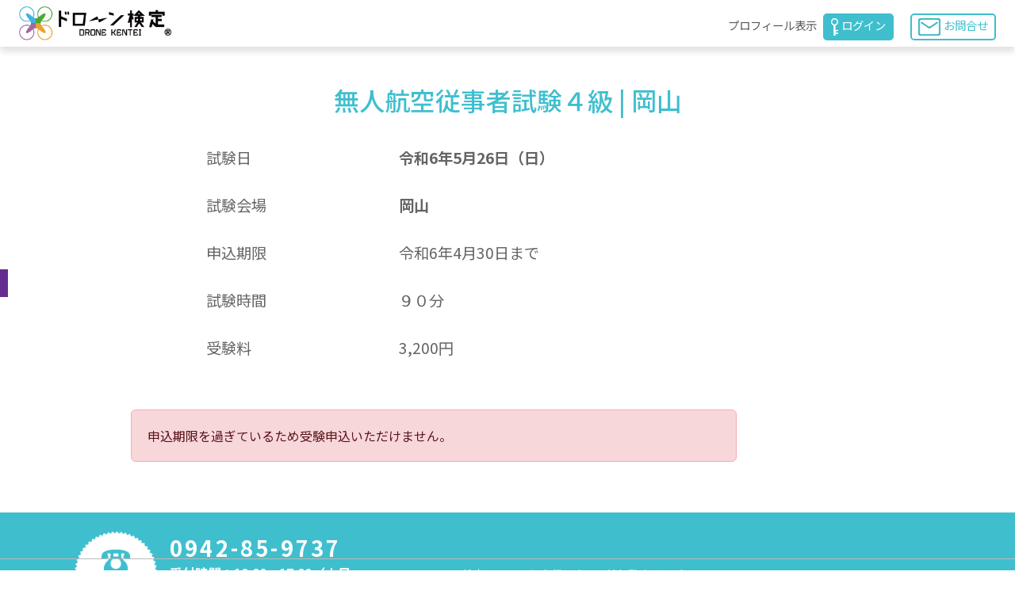

--- FILE ---
content_type: text/html; charset=UTF-8
request_url: https://drone-kentei.com/member/?app=entry&req=proc2&examid=8919
body_size: 9805
content:
<!doctype html>
<html lang="ja">
	<head>
					<title>令和6年5月26日（日）無人航空従事者試験４級　受験申込み　岡山会場 ｜ 無人航空従事者試験【ドローン検定】公式サイト｜ドローン操縦士</title>
				<meta charset="utf-8">
		<meta name="viewport" content="width=device-width, initial-scale=1">
		
					<meta name="description" content="2024-05-26開催の無人航空従事者試験４級（ドローン検定）岡山会場の受験申込画面です。ドローン操縦士認定数ナンバーワン。ドローン資格として受験者数２万人を突破した注目の試験です。ドローン教習所ではドローン操縦士への第一歩として活用されています。">
				
					<meta name="keywords" content="ドローン,免許,資格,検定,操縦士,ドローン教習所,マルチコプター,空撮,認定,許可,承認,岡山">
				
		<script src="https://drone-kentei.com/JavaScript/jquery-3.4.1.min.js"></script>
		
		
		<!-- Google tag (gtag.js) -->
					<script async src="https://www.googletagmanager.com/gtag/js?id=G-ZPSM2MSFR0"></script>
				
		
		<script>
			window.dataLayer = window.dataLayer || [];
			function gtag(){dataLayer.push(arguments);}
			gtag('js', new Date());
		
							gtag('config', 'G-ZPSM2MSFR0');
					</script>
		
		
				
		
<link rel="stylesheet" href="https://drone-kentei.com/css/bootstrap-reboot.min.css">
<link rel="stylesheet" href="https://drone-kentei.com/css/bootstrap.min.css">
<link rel="stylesheet" href="https://cdnjs.cloudflare.com/ajax/libs/bootstrap-datepicker/1.9.0/css/bootstrap-datepicker.min.css">
<link rel="stylesheet" href="../css/setting.css">
<link rel="stylesheet" href="../css/sub_page_setting.css">

<link rel="preconnect" href="https://fonts.googleapis.com">
<link rel="preconnect" href="https://fonts.gstatic.com" crossorigin>
<link href="https://fonts.googleapis.com/css2?family=Noto+Sans+JP:wght@100..900&display=swap" rel="stylesheet">


<link rel="stylesheet" href="./CSS/common/navigation.css"><link rel="stylesheet" href="https://drone-kentei.com/member/CSS/common/member_grand_menu.css">		<link rel="stylesheet" href="./CSS/common/aqtd-table.css">
		<link rel="stylesheet" href="./CSS/common/aqtd-form.css">
		<link rel="stylesheet" href="./CSS/common/parts_button.css">

	</head><body class="container-fluid px-0 bg-white">
<div id="fb-root"></div>
<!--------------------------------------------
					MENU
--------------------------------------------->
<nav id="member_nav" class="fold_md container-fluid sticky-top navbar navbar-expand-lg navbar-light px-2 px-md-4 bg-white align-baseline">
	<button class="navbar-toggler" type="button" data-bs-toggle="collapse" data-bs-target="#navbar-content" aria-controls="navbar-content" aria-expanded="false" aria-label="Toggle navigation">
		<span class="navbar-toggler-icon"></span>
	</button>
	<a id="top_logo" class="fold_md hover navbar-brand mx-auto pt-3 pb-1 py-lg-0" href="../index.html">
		<img src="../img/aqtd_logo.png" alt="nav-icon">
	</a>
	<div id="navbar-content" class="collapse navbar-collapse pt-lg-2 justify-content-lg-end">
		<ul class="navbar-nav nav_box bg-white align-items-baseline">
																							<li class="nav-item"><a class="nav-link hover" href="?app=member&req=top">プロフィール表示</a></li>
						<li id="lN_item-02" class="nav-item">
				<a class="nav-link hover p-2 py-lg-1" href="../grand_menu_html/index_inquiry.html">
					<img class="me-1 d-none d-lg-inline-block" src="../img/icon-02.png" alt="mail">お問合せ
				</a>
			</li>
							<li class="nav-item d-none d-lg-block" id="lN_item-01">
					<a class="nav-link hover p-2 py-lg-1 text-white" href="https://drone-kentei.com/member/">
						<img class="me-1" src="../img/icon-01.png" alt="log-in">ログイン 
					</a>
				</li>
					</ul>
	</div>
</nav>

<!--------------------------------------------
CONTENTS
--------------------------------------------->

<form name="form1" action="?app=entry&req=proc2" method="POST">

	<div class="h1_out mt-5">
		<h1>無人航空従事者試験４級 | 岡山</h1>
	</div>
	<table id="kentei_form_01" class="kentei_form">
		<tbody>
			<tr>
				<td>試験日</td>
				<td style="font-size: 120%; font-weight: bold;">令和6年5月26日（日）</td>
			</tr>
			<tr>
				<td>試験会場</td>
				<td style="font-size: 120%; font-weight: bold;">岡山</td>
			</tr>
							<tr>
					<td>申込期限</td>
					<td>令和6年4月30日まで</td>
				</tr>
						<tr>
				<td>試験時間</td>
				<td>９０分</td>
			</tr>
			<!--
			<tr>
				<td>受験資格</td>
				<td>資格要件はありません</td>
			</tr>
			-->
			<tr>
				<td>受験料</td>
				<td>
											3,200円
									</td>
			</tr>
		</tbody>
	</table>


	<article class="container-fluid">
		<div class="container mt-5">
			<div class="w_adjuster col-md-10">
				<section class="row justify-content-center">
					<div  class="alert alert-danger" role="alert" style="width: 80%; padding: 20px;">
						申込期限を過ぎているため受験申込いただけません。
											</div>
				</section>
			</div>
		</div>
	</article>






<article class="container-fluid">
	<div class="container mt-5">
		<div class="w_adjuster col-md-10">
			
			<!--レイアウトここから-->
			
						
			
						
						
			<!-- レイアウトここまで-->
			
		</div>
	</div>
</article>


<input type="hidden" name="op" id="op" >
</form>


<!--------------------------------------------
	              FOOTER
--------------------------------------------->
<footer class="fold_md conteiner-fluid pt-5 pt-md-4 pb-lg-3">
  <div class="container">
    <section class="row mx-auto">
      <div id="telBox" class="col-lg-4 mb-4 mb-lg-0">
        <figure class="me-md-3"><img id="telImg" src="../img/icon-09.png" alt="tel"></figure>
        <div>
          <p>0942-85-9737</p>
          <p>受付時間：10:00～17:00（土日祝除く）</p>
          <p class="mt-2">※技術的なご質問、試験問題の内容及び、採点内容、採点基準・方法についてのご質問にはお答えできません。</p>
        </div>
      </div>
      <div id="footerNav" class="col-lg-4 ms-auto mb-4 mb-lg-0">
        <ul>
          <li><a class="hover" href="../grand_menu_html/index_about.html">ドローン検定とは</a></li>
          <li><a class="hover" href="../grand_menu_html/index_guideline.html">検定要綱・日程</a></li>
          <li><a class="hover" href="../grand_menu_html/index_books.html">検定対策テキスト</a></li>
        </ul>
        <ul>
          <li name="item-01"><a class="hover" href="../index.html#business">事業一覧</a></li>
          <li name="item-02"><a class="hover" href="../index.html#result">結果照会</a></li>
          <li><a class="hover" href="../index.html#store">販売代理店</a></li>
        </ul>
        <ul>
          <li name="item-03"><a class="hover" href="index_audit.html">外部監査サービス</a></li>
          <li name="item-04"><a class="hover" href="../index.html#company">協会概要</a></li>
          <li name="item-05"><a class="hover" href="../grand_menu_html/index_inquiry.html">お問合せ</a></li>
        </ul>
      </div>
	  <div class="snsBox col-6 col-lg-2 mx-auto">
		<a class="hover" href="https://www.facebook.com/drone.kentei/"><img src="../img/Facebook_Logo_Secondary.png" alt="fb_page"></a>
		<a class="hover" href="https://www.instagram.com/dronekentei/"><img src="../img/Instagram_Glyph_White.png" alt="Instagram_page"></a>
		<a class="hover" href="https://x.com/dronekentei/"><img src="../img/logo-white.png" alt="X_page"></a>
	  </div>
    </section>
    <section class="row my-3 mx-auto">
      <figure class="text-center"> 
        <script type="text/javascript" src="//seal.cloudsecure.co.jp/js/ss_w_150-58.js" defer="defer"></script>
        <noscript>
        <img src="//seal.cloudsecure.co.jp/image/noscript_150x58.png" width="150" height="58">
        </noscript>
      </figure>
    </section>
    <section class="row mx-auto">
      <p class="mx-auto text-center">ドローン検定・ドローン教習所のロゴは、ドローン検定協会株式会社の登録商標です。</p>
    </section>
  </div>
</footer>
<script src="https://drone-kentei.com/JavaScript/bootstrap.bundle.min.js"></script> 
<script src="Script/logIn_nav.js"></script>
<script src="https://cdnjs.cloudflare.com/ajax/libs/lightbox2/2.7.1/js/lightbox.min.js" type="text/javascript"></script> 
<script src="https://cdnjs.cloudflare.com/ajax/libs/bootstrap-datepicker/1.9.0/js/bootstrap-datepicker.min.js" type="text/javascript"></script> 
<script src="https://cdnjs.cloudflare.com/ajax/libs/bootstrap-datepicker/1.9.0/locales/bootstrap-datepicker.ja.min.js" type="text/javascript"></script>
<script src="https://drone-kentei.com/member/Script/aqtd-entry-script.js"></script>

<script type="text/javascript" src="//jpostal-1006.appspot.com/jquery.jpostal.js"></script>
<script>
function submitAction(url) {
	  $('form').attr('action', url);
	  $('form').submit();
	}

$(function () {
	$('#zip1').jpostal({
		postcode : [
			'#ZipA',
			'#ZipB'
		],
		address : {
			'#AddressPrefecture'  : '%3',
			'#AddressA'	: '%4%5'
		}
	});

	$('#ZipA').change(function(){prefecture_change();});
	$('#ZipB').change(function(){prefecture_change();});
	$('#ZipA').blur(function(){prefecture_change();});
	$('#AddressPrefecture').change(function(){prefecture_change();});
	$('#AddressA').focus(function(){prefecture_change();});


	prefecture_change();
});

function prefecture_change()
{
	target = document.getElementById("prefecture_disp");
	target.innerHTML = document.getElementById("AddressPrefecture").value;
}

</script>


</body>
</body>
</html>

--- FILE ---
content_type: text/css
request_url: https://drone-kentei.com/css/setting.css
body_size: 16650
content:
@charset "utf-8";
/* CSS Document */
/*-------------------------------------------------------------*
                         DEFAULT_SETTING
--------------------------------------------------------------*/
* {
  text-align: justify;
  box-sizing: border-box;
  font-family: "Noto Sans JP", sans-serif;
  font-optical-sizing: auto;
  font-weight: 400;
  font-style: normal;
}
button {
  box-shadow: none !important;
}
a {
  text-decoration: none;
  display: inline-block;
}
p {
  margin: 0;
  padding: 0 !important;
}
ul {
  margin: 0;
  padding: 0;
}
li {
  list-style: none;
}
p, #result h5, #result li {
  color: #656565;
}
main {
  padding-top: 5rem;
}
article[name="area"] {
  padding: 5rem 0 3.5rem;
}
.fadeUp {
  animation-name: fadeUpAnime;
  animation-duration: .8s;
  animation-fill-mode: forwards;
  opacity: 0;
}
@keyframes fadeUpAnime {
  from {
    opacity: 0;
    transform: translateY(100px);
  }
  to {
    opacity: 1;
    transform: translateY(0);
  }
}
.fadeUpTrigger {
  opacity: 0;
}
#business, #result, #store, #audit, #faq {
  scroll-margin-top: 5.2rem;
}
#business.fold, #result.fold, #store.fold, #audit.fold, #faq.fold {
  scroll-margin-top: 3rem;
}
/*-------------------------------------------------------------*
                            SUB_TITLE
--------------------------------------------------------------*/
.sub-title {
  margin-bottom: 3rem;
  text-align: center;
  position: relative;
}
.sub-title::before, .sub-title::after {
  content: "";
  width: 70px;
  height: 2px;
  background-color: #3fbfce;
  position: absolute;
  left: calc(50% - 35px);
}
.sub-title::before {
  top: -1rem;
}
.sub-title::after {
  bottom: -.8rem;
}
.sub-title span {
  margin-bottom: .3rem;
  font-size: 2.2rem;
  color: #3fbfce;
  text-align: center;
  line-height: 2.2rem;
  letter-spacing: .4rem;
}
.sub-title h1 {
  font-size: 1.1rem;
  color: #909090;
  font-weight: normal;
  text-align: center;
  letter-spacing: .1rem;
  line-height: normal;
}
.sub-title.fold {
  margin-bottom: 2rem;
}
.sub-title.fold::before {
  width: 50px;
  top: -.8rem;
  left: calc(50% - 25px);
}
.sub-title.fold::after {
  width: 50px;
  bottom: -.3rem;
  left: calc(50% - 25px);
}
.sub-title.fold span {
  font-size: 1.6rem;
  line-height: 1.6rem;
}
.sub-title.fold h1 {
  font-size: 1rem;
}
/*-------------------------------------------------------------*
                             RE_TOP
--------------------------------------------------------------*/
#re_top {
  width: 2.7rem;
  height: 2.7rem;
  position: fixed;
  background-color: #3fbfce;
  z-index: 99;
  border-radius: 100%;
  opacity: 0;
  transition: .6s;
}
#re_top::before {
  content: "";
  width: 1.2rem;
  height: .18rem;
  background-color: #fff;
  transform: rotate(50deg);
  position: absolute;
  top: 45%;
  right: 15%;
  border-radius: 1rem;
}
#re_top::after {
  content: "";
  width: 1.2rem;
  height: .18rem;
  background-color: #fff;
  transform: rotate(-50deg);
  position: absolute;
  top: 45%;
  left: 15%;
  border-radius: 1rem;
}
/*-------------------------------------------------------------*
                             HEADER
--------------------------------------------------------------*/
header .carousel-control-prev-icon, header .carousel-control-next-icon {
  width: 3rem;
  height: 3rem;
}
header .carousel-item img {
  width: 100%;
  height: auto;
}
header .carousel-item:nth-of-type(3) p {
  text-align: center;
  position: absolute;
  top: 55%;
  left: 0;
  right: 0;
}
header .carousel-item:nth-of-type(3) a {
  padding: .4rem .8rem;
  width: auto;
  display: inline-block;
  font-size: 1.8rem;
  font-weight: bold;
  color: #fff;
  background-color: #ff1d58;
  border-radius: .5rem;
}
header.fold > #carouselExampleInterval {
  margin-bottom: 4rem;
}
header.fold .carousel-indicators button {
  width: .8rem !important;
  height: .8rem !important;
  position: absolute;
  border-radius: 100%;
  background-color: #3fbfce !important;
  bottom: -4rem;
}
/*
header.fold .carousel-indicators button:first-of-type {
  left: calc(50% - 2.6rem);
}
header.fold .carousel-indicators button:nth-of-type(2) {
  left: calc(50% - .4em);
}
header.fold .carousel-indicators button:nth-of-type(3) {
  right: calc(50% - 2.8rem);
}
*/
header.fold .carousel-indicators button:first-of-type {
  left: calc(50% - 2.8rem);
}
header.fold .carousel-indicators button:nth-of-type(2) {
  left: calc(50% - 1.3rem);
}
header.fold .carousel-indicators button:nth-of-type(3) {
  right: calc(50% - 1.3rem);
}
header.fold .carousel-indicators button:last-of-type {
  right: calc(50% - 2.8rem);
}
header.fold .carousel-item img {
  height: 10rem;
  object-fit: cover;
}
header.fold .carousel-control-prev-icon, header.fold .carousel-control-next-icon {
  width: 2rem;
  height: 2rem;
}
header.fold .carousel-item:nth-of-type(3) p {
  bottom: 2rem;
}
header.fold .carousel-item:nth-of-type(3) a {
  padding: .4rem;
  font-size: 1rem;
}
/*-------------------------------------------------------------*
                           ENTRY_BTN
--------------------------------------------------------------*/
#entryBtn {
  margin: 0 0.5rem 1.5rem auto;
  width: 15rem;
}
#entryBtn p, #audit_guidance .switch p {
  margin-bottom: .5rem;
  font-size: .9rem;
  text-align: center;
  font-weight: bold;
  color: #ff1d58;
  position: relative;
}
#entryBtn p::before, #entryBtn p::after, #audit_guidance .switch p::before, #audit_guidance .switch p::after {
  content: "";
  width: .2rem;
  height: 1.8rem;
  background: #ff1d58;
  position: absolute;
  top: 0;
  transform: rotate(145deg);
}
#entryBtn p::before {
  left: calc(50% - 6.8rem);
}
#entryBtn p::after {
  right: calc(50% - 6.8rem);
}
#entryBtn p::after, #audit_guidance .switch p::after {
  transform: rotate(40deg);
}
#entryBtn > button, #audit_guidance .switch > button {
  position: relative;
  display: inline-block;
  outline: none;
  border: none;
  border-radius: 5rem;
  transition: all 0.2s ease;
  background: transparent;
}
#entryBtn > button:hover#audit_guidance .switch > button:hover {
  border-color: transparent;
}
#entryBtn > button span, #audit_guidance .switch > button span {
  padding: .3rem 1rem;
  font-size: 1rem;
  font-weight: bold;
  text-align: center;
  color: #fff;
  display: block;
  position: relative;
  border: .2rem solid #ff1d58;
  border-radius: 5rem;
  z-index: 2;
  transition: all 0.2s ease;
  background: #ff1d58;
}
#entryBtn .pushDown:before, #audit_guidance .switch .pushDown:before {
  content: "";
  width: 13.4rem;
  height: 2.4rem;
  position: absolute;
  top: .6rem;
  left: calc(50% - 6.7rem);
  z-index: -1;
  border-radius: 5rem;
  background-color: #BE0031;
}
#entryBtn .pushDown:hover span, #audit_guidance .switch .pushDown:hover span {
  background-color: #fff;
  color: #ff1d58;
  transform: translateY(.5rem);
}
#entryBtn.fold, #audit_guidance .switch.fold {
  margin: 0 auto 2rem;
  width: auto;
}
#entryBtn.fold p {
  font-size: 1rem;
}
#entryBtn.fold p::before, #audit_guidance.fold .switch p::before {
  left: calc(50% - 7.3rem);
}
#entryBtn.fold p::after, #audit_guidance.fold .switch p::after {
  right: calc(50% - 7.3rem);
}
#entryBtn.fold > button span, #audit_guidance.fold .switch > button span {
  padding: .3rem 1rem;
  font-size: 1em;
}
#entryBtn.fold .pushDown:before {
  width: 13.7rem;
  height: 2.8rem;
  top: .1rem;
  left: calc(50% - 6.85rem);
}
#entryBtn.fold .pushDown:hover span, #audit_guidance.fold .switch .pushDown:hover span {
  background-color: #ff1d58;
  color: #fff;
  transform: translateY(0);
}
/*-------------------------------------------------------------*
                           INFO
--------------------------------------------------------------*/
#info {
  background: linear-gradient(90deg, #1f4d63 50%, #4282a0 50%);
}
#info .row {
  align-items: center;
}
#info .sub-title {
  margin-bottom: 0;
}
#info .sub-title::before, #info .sub-title::after {
  background-color: #fff;
}
#info .sub-title h1, #info .sub-title span {
  color: #fff;
}
#info #newsList {
  height: 300px;
  background-color: #4282a0;
  border-top: 1.5rem solid #4282a0;
  border-bottom: 1.5rem solid #4282a0;
  overflow: scroll;
  /*スクロールバー非表示（IE・Edge）*/
  -ms-overflow-style: none;
  /*Firefoxへの対応*/
  scrollbar-width: none;
}
/*スクロールバー非表示（Chrome・Safari）*/
#info #newsList::-webkit-scrollbar {
  display: none;
}
#info li {
  padding: .7rem 2rem .7rem 0;
  display: flex;
  border-bottom: 1px solid #6FA8C3;
}
#info li h6 {
  margin-right: 2rem;
  padding: .4rem .6rem;
  width: auto;
  height: 1.75rem;
  font-size: .8rem;
  color: #fff;
  letter-spacing: .08rem;
  display: inline-block;
  background-color: #6FA8C3;
  border-radius: .3rem;
}
#info li p, #info li a {
  font-size: .9rem;
  color: #fff;
}
#info li button {
  background-color: #ff1d58;
  border: none;
  border-radius: .3rem;
}
#info li a[class="d-inline-flex"] {
  margin: .5rem 0;
  width: 100%;
  text-decoration: underline;
  justify-content: center;
}
#info.fold {
  background: #1f4d63;
  border: none;
}
#info.fold .sub-title::before {
  width: 40px;
  top: calc(50% - 1px);
  left: calc(50% - 6.5rem);
}
#info.fold .sub-title::after {
  width: 40px;
  top: calc(50% - 1px);
  left: calc(50% + 3.5rem);
}
#info.fold #newsList {
  height: 210px;
  background-color: #1f4d63;
  border: none;
}
#info.fold li {
  padding: .8rem;
  display: block;
  border-bottom-color: #4282a0;
}
#info.fold li h6 {
  margin-right: 0;
  font-size: .9rem;
  background-color: #4282a0;
}
#info.fold li p, #info.fold li a {
  font-size: 1rem;
}
/*-------------------------------------------------------------*
                         BUSINESS
--------------------------------------------------------------*/
#business .projects {
  height: 17rem;
}
#business .linkBox {
  padding-top: 3rem;
  height: 100%;
  text-align: center;
  position: relative;
  background-size: cover;
  background-position: center;
}
#business .linkBox::before {
  content: "";
  position: absolute;
  top: 0;
  left: 0;
  border-left: 4rem solid #3fbfce;
  border-right: 4rem solid transparent;
  border-bottom: 4rem solid transparent;
}
#business h5 {
  margin-bottom: 2rem;
  color: #fff;
  line-height: 1.8rem;
  text-align: center;
}
#business a, #audit_guidance section:nth-of-type(3) div:nth-of-type(3) a, #books li:last-of-type a {
  padding: .5rem .8rem;
  border-radius: .3rem;
}
#business .linkBox > a {
  margin-bottom: 1rem;
  background-color: #fff;
}
#business a > img {
  width: 8rem;
  height: auto;
}
#business p {
  text-align: center;
}
#business p a, #books li:last-of-type a {
  color: #fff;
  background-color: #3fbfce;
}
#business.fold .projects {
  margin: 0 auto;
  width: 100%;
  max-width: 28rem;
  height: 14rem;
  display: table;
}
#business.fold .linkBox {
  padding-top: 0;
  display: table-cell;
  vertical-align: middle;
}
#business.fold h5 {
  margin-bottom: 1.2rem;
}
#business.fold a, #audit_guidance.fold section:nth-of-type(3) div:nth-of-type(3) a, #books.fold li:last-of-type a {
  padding: .3rem .6rem;
}
#business.fold .linkBox > a {
  margin-bottom: .6rem;
}
#business.fold a > img {
  width: 7rem;
  height: auto;
}
/*-------------------------------------------------------------*
                             RESULT
--------------------------------------------------------------*/
#result {
  background-color: #ededed;
}
#result section:not(:first-of-type) {
  margin: 0 auto;
  max-width: 60rem;
  background-color: #fff;
  border: .1rem solid #ADADAD
}
#result #resultReference {
  position: relative;
}
#result #resultReference::after {
  content: "";
  width: 1px;
  height: 80%;
  background-color: #adadad;
  position: absolute;
  top: 10%;
  right: 0;
}
#result h5 {
  line-height: 2rem;
}
#result h5, #result #resultReference > div, #result #scoringReference > div {
  text-align: center;
}
#result table input {
  padding: 3px 7px 1px;
  width: 100%;
  letter-spacing: 1px;
  text-align: end;
}
#result table button, #result #scoringReference a {
  color: #fff;
  text-decoration: none;
  border-radius: .3rem;
  background-color: #ff1d58;
}
#result #answerList {
  align-items: center;
}
#result #answerList li {
  padding: .15rem 0;
  text-align: center;
}
#result p span {
  color: #ff1d58;
  font-weight: bold;
}
#result.fold #resultReference::after {
  width: 85%;
  height: 1px;
  top: auto;
  bottom: 0;
  left: calc(50% - 42.5%);
}
/*-------------------------------------------------------------*
                       STORE & AUDIT
--------------------------------------------------------------*/
#store, #audit {
  position: relative;
  background-image: url("../img/store-bg.jpg");
  background-size: cover;
  background-position: center;
}
#store::before, #audit::before {
  content: "";
  width: 67%;
  height: 100%;
  position: absolute;
  top: 0;
  background-color: rgba(0, 49, 108, 0.69);
  clip-path: polygon(0 0, 82% 0, 100% 100%, 0 100%);
}
#store img, #audit img {
  height: 7rem;
}
#store .linkBox, #audit .linkBox {
  display: flex;
  justify-content: center;
}
#store a, #audit a {
  color: #3fbfce;
  border-radius: .3rem;
  background-color: #fff;
}
#store.fold, #audit.fold {
  background-attachment: local;
}
#store.fold::before, #audit.fold::before {
  width: 100%;
  clip-path: none;
}
#store.fold section, #audit.fold section {
  display: block;
}
#store.fold .linkBox, #audit.fold .linkBox {
  display: flex;
  justify-content: center;
}
/*-------------------------------------------------------------*
                              AUDIT
--------------------------------------------------------------*/
#audit {
  background-image: url("../img/audit-bg.jpg");
}
#audit::before {
  right: 0;
  background-color: rgba(255, 255, 255, 0.8);
  clip-path: polygon(0 0, 100% 0, 100% 100%, 18% 100%);
}
#audit section {
  justify-content: flex-end;
}
#audit section > div {
  order: 1;
}
#audit figure {
  order: 2;
}
#audit a {
  background-color: #3fbfce;
}
/*-------------------------------------------------------------*
                              OTHER
--------------------------------------------------------------*/
#other img {
  width: 100%;
  height: auto;
}
#other #banner-01 p {
  color: #3fbfce;
}
#other div[name="banner"] {
  border: 1px solid #adadad;
}
#other #banner-02 a {
  padding: .4rem .8rem;
  color: #fff;
  background-color: #ff1d58;
  border-radius: .3rem
}
#other.fold .contents:not(:last-of-type) {
  margin-bottom: 1.5rem;
}
/*-------------------------------------------------------------*
                             COMPANY
--------------------------------------------------------------*/
#company {
  background-image: url("../img/bg-image.jpg");
  background-position: center;
  background-size: cover;
}
#company section:not(:first-of-type) {
  justify-content: space-between;
  background-color: rgba(0, 0, 0, .4);
}
#company #companyInfo_list {
  padding: 1rem;
}
#company table {
  width: 47%;
  color: #fff;
}
#company tr {
  border-bottom: 1px solid #DDDDDD;
}
#company td {
  padding: .5rem 0;
  color: #fff;
}
#company td:first-of-type {
  padding-right: 1rem;
  text-align: end;
}
#company li {
  padding: .3rem .5rem;
  color: #fff;
  border-bottom: 1px solid #DDDDDD;
}
#company p {
  margin-top: 1rem;
  text-align: end;
}
#company a {
  color: #fff;
}
/*--------------------------- FOOTER --------------------------*/
footer {
  background-color: #3fbfce;
}
footer section:first-of-type {
  justify-content: space-between;
  align-items: center;
}
footer section:last-of-type p {
  text-align: center;
}
footer p, footer a {
  color: #fff;
}
footer #telBox {
  display: flex;
}
footer #telBox p:not(:last-of-type) {
  font-size: 1.7rem;
  font-weight: bold;
}
footer #telBox p:nth-of-type(2) {
  font-size: 1rem;
}
footer #telBox #telImg {
  width: 6.5rem;
  height: auto;
}
footer #telBox p:first-of-type {
  font-weight: bold;
  letter-spacing: .2rem;
}
footer #telBox p:last-of-type {
  font-size: .9rem;
}
footer #footerNav {
  font-size: .9rem;
  display: flex;
  justify-content: space-between;
}
footer li:not(:last-of-type) {
  margin-bottom: 1rem;
}
footer .snsBox {
  display: flex;
  justify-content: space-between;
}
footer .snsBox img {
  width: auto;
  height: 1.6rem;
}
footer section:last-of-type p {
  font-size: .9rem;
}
footer.fold {
  padding-bottom: 7.2rem;
}
footer.fold section {
  max-width: 25rem;
}
footer.fold #telBox {
  display: block;
}
footer.fold figure {
  text-align: center;
}
footer.fold #telBox p:not(:last-of-type) {
  text-align: center;
}
@media screen and (min-width: 992px) {
  .hover {
    transition: .2s;
  }
  .hover:hover {
    opacity: .6;
    color: #98D2D9;
    transition: .2s;
  }
}

--- FILE ---
content_type: text/css
request_url: https://drone-kentei.com/css/sub_page_setting.css
body_size: 16921
content:
@charset "utf-8";
/* CSS Document */
/*-------------------------------------------------------------*
                         DEFAULT_SETTING
--------------------------------------------------------------*/
#about, #guideline, #books, #goods, #press, #transciever_inspection, #audit_guidance, #detail, #store_guidance, #school, #inquiry, #logIn, #rePw, #rePw_form ,#wisdom, #airplane_audit_guidance {
  padding-top: 4rem;
  padding-bottom: 3rem;
}
#about section:not(:first-of-type):not(:last-of-type), #guideline section:not(:first-of-type):not(:last-of-type), #audit_guidance section:not(:first-of-type):not(:last-of-type), #transciever_inspection section:not(:first-of-type):not(:last-of-type), #store_guidance section:not(:first-of-type):not(:last-of-type), #airplane_audit_guidance section:not(:first-of-type):not(:last-of-type) {
  margin-bottom: 4rem;
}
#about.fold section:not(:first-of-type):not(:last-of-type), #guideline.fold section:not(:first-of-type):not(:last-of-type), #audit_guidance.fold section:not(:first-of-type):not(:last-of-type), #transciever_inspection.fold section:not(:first-of-type):not(:last-of-type), #store_guidance.fold section:not(:first-of-type):not(:last-of-type), #airplane_audit_guidance.fold section:not(:first-of-type):not(:last-of-type) {
  margin-bottom: 2rem;
}
.section_title {
  margin-bottom: 1.5rem;
  padding-left: 1.5rem;
  color: #656565;
  font-weight: normal;
  line-height: 2.5rem;
  position: relative;
  border-bottom: 1px solid #bababa;
}
.section_title::before {
  content: "";
  width: .45rem;
  height: 100%;
  background-color: #3fbfce;
  position: absolute;
  left: 0;
}
.section_title.fold {
  margin-bottom: 1.3rem;
  padding-left: 1.3rem;
  font-size: 1.1rem;
  line-height: 2.2rem;
}
.section_title.fold::before {
  width: .45rem;
}
.caption {
  font-size: 1.1rem;
  line-height: 2.2rem;
  display: inline;
  background: linear-gradient(transparent 65%, #a7e2e8 35%);
}
li, th, td, h4, #goods .card-title, #goods .card-body a {
  color: #656565;
}
/*-------------------------------------------------------------*
                           INQUIRY
--------------------------------------------------------------*/
#inquiry .kentei_form {
  border-collapse: separate;
  border-spacing: 1.2rem;
}
#inquiry th {
  width: 18%;
}
#inquiry input {
  padding: 3px 10px;
}
#inquiry textarea {
  padding: 10px;
  height: 230px;
}
#inquiry.fold .kentei_form, #inquiry.fold tbody, #inquiry.fold tr, #inquiry.fold th, #inquiry td, #inquiry tr:not(:last-of-type) input, #inquiry textarea {
  width: 100%;
  display: block;
}
#inquiry.fold tr:not(:first-of-type) {
  padding-top: 1rem;
}
/*-------------------------------------------------------------*
                             ABOUT
--------------------------------------------------------------*/
#about section:nth-of-type(2)::before, #audit_guidance section:nth-of-type(2)::before, #transciever_inspection section:nth-of-type(2)::before, #store_guidance section:nth-of-type(2)::before, #airplane_audit_guidance section:nth-of-type(2)::before {
  content: "";
  width: 100%;
  height: 100%;
  position: absolute;
  right: 0;
  background: linear-gradient(105deg, rgba(255, 255, 255, 0) 20%, rgba(255, 255, 255, 1) 43%);
  z-index: 1;
}
#about section:nth-of-type(2) img, #audit_guidance section:nth-of-type(2) img, #transciever_inspection section:nth-of-type(2) img, #store_guidance section:nth-of-type(2) img, #airplane_audit_guidance section:nth-of-type(2) img {
  width: 100%;
  height: auto;
  object-fit: cover;
}
#about section:nth-of-type(3) img {
  width: 100%;
  height: auto;
}
#about th, #guideline th {
  font-weight: normal;
  color: #fff;
  background-color: #3fbfce;
}
#about th, #about td, #guideline th, #guideline td {
  padding: .6rem 0;
  text-align: center;
  border: 1px solid #909090;
}
#about section:nth-of-type(3) tbody tr > td:first-of-type, #guideline #examiationFee tbody tr > td:first-of-type, #guideline #season tbody tr > td:first-of-type {
  color: #3fbfce;
}
#about section:nth-of-type(4) ul {
  display: none;
}
#about section:nth-of-type(4) td:first-of-type {
  font-size: 1.2rem;
  color: #fff;
  background-color: #3fbfce;
}
#about section:nth-of-type(4) figure {
  text-align: center;
}
#about section:nth-of-type(4) figure img {
  width: auto;
  height: 7rem;
}
#about section:nth-of-type(4) .lc-bg_image img:last-of-type {
  width: auto;
  height: 3.8rem;
}
#about.fold section:nth-of-type(2)::before, #audit_guidance.fold section:nth-of-type(2)::before, #transciever_inspection.fold section:nth-of-type(2)::before, #store_guidance.fold section:nth-of-type(2)::before, #airplane_audit_guidance.fold section:nth-of-type(2)::before {
  background: linear-gradient(105deg, rgba(255, 255, 255, 0) 20%, rgba(255, 255, 255, 0) 43%);
}
#about.fold section:nth-of-type(2) img, #audit_guidance.fold section:nth-of-type(2) img, #transciever_inspection.fold section:nth-of-type(2) img, #airplane_audit_guidance.fold section:nth-of-type(2) img, #airplane_audit_guidance.fold section:nth-of-type(2) img {
  height: 12rem;
}
#about.fold section:nth-of-type(3) div {
  margin-bottom: 2rem;
}
#about.fold section:nth-of-type(3) img {
  width: auto;
  height: 12rem;
}
#about.fold th, #about td, #guideline.fold th, #guideline.fold td {
  padding: .5rem 0;
}
#about.fold section:nth-of-type(4) ul {
  margin-bottom: 1rem;
  display: block;
}
#about.fold section:nth-of-type(4) ul li:first-of-type {
  font-size: 1.2rem;
  color: #3fbfce;
}
#about.fold section:nth-of-type(4) ul li:not(:first-of-type) {
  list-style: inherit;
}
#about.fold section:nth-of-type(4) .lc-bg_image {
  margin-top: 1rem;
  display: flex;
  justify-content: center;
  align-items: center;
}
#about.fold section:nth-of-type(4) .lc-bg_image img {
  height: 6rem;
}
#about.fold section:nth-of-type(4) .lc-bg_image img[alt*="badge"] {
  margin-left: 2rem;
  height: 3.5rem;
}
/*-------------------------------------------------------------*
                            GUIDELINE
--------------------------------------------------------------*/
#guideline .schedule ul {
  padding: 0;
}
#guideline .schedule li {
  padding: 1rem 0;
  border-radius: 10px;
}
#guideline .schedule li:not(.public_holiday) {
  background-color: #3fbfce;
}
#guideline .schedule li p {
  margin: 0;
  font-size: 1.3rem;
  font-weight: bold;
  text-align: center;
  color: #fff;
}
#guideline #overview div:first-of-type {
  margin-bottom: 4rem;
}
#guideline_flow div, #audit_flow div {
  justify-content: center;
}
#guideline_flow div > div p:first-of-type, #audit_guidance #audit_flow div > div p:first-of-type, #airplane_audit_guidance #audit_flow div > div p:first-of-type {
  font-size: 3rem;
  font-weight: bold;
  color: #3fbfce;
  line-height: 0;
  position: absolute;
  top: 1rem;
  left: 1.5rem;
}
#guideline_flow span {
  color: #ff1d58;
}
#guideline_flow div > div figure, #audit_guidance #audit_flow div > div figure {
  text-align: center;
}
#guideline_flow div > div img, #audit_guidance #audit_flow div > div img {
  width: auto;
  height: 5rem;
}
#guideline #atention li {
  padding: .3rem 0;
  list-style: inherit;
}
#guideline.fold .schedule ul:first-of-type {
  margin-bottom: 1rem;
}
#guideline.fold .schedule li p {
  margin: 0;
  font-size: 1rem;
  font-weight: bold;
  text-align: center;
  color: #fff;
}
#guideline.fold #overview div:not(:last-of-type) {
  margin-bottom: 2rem;
}
#guideline.fold #guideline_flow div > div {
  margin-bottom: 2rem;
}
#guideline.fold #guideline_flow div:last-of-type > div:last-of-type {
  margin-bottom: 0;
}
#guideline.fold #guideline_flow div > div p:first-of-type, #audit_guidance.fold #audit_flow div > div p:first-of-type {
  font-size: 2.3rem;
}
#guideline.fold #examiationFee {
  margin-bottom: 2rem;
}
/*-------------------------------------------------------------*
                             BOOKS
--------------------------------------------------------------*/
#books .bookitemlist > div > div {
  padding: 2rem;
  height: 100%;
  border: 1px solid #bababa;
}
#books li {
  color: #656565;
}
#books li:last-of-type {
  margin: 1rem 0;
}
#books .bookitemlist div:nth-of-type(4) li:first-of-type span {
  font-weight: bold;
  color: #ff1d58;
}
#books .book {
  box-shadow: 0 .3rem .8rem 0 rgba(0, 0, 0, .4);
}
#books .bookitemlist img[alt="amazon"] {
  width: 92%;
  height: auto;
}
#books .bookitemlist img[alt="junkdo"] {
  width: 47%;
  height: auto;
}
#books.fold .bookitemlist > div:not(:last-of-type) {
  margin-bottom: 2rem;
}
#books.fold .book {
  max-width: 11rem;
  box-shadow: 0 .3rem .8rem 0 rgba(0, 0, 0, .4);
}
#books.fold li:last-of-type {
  text-align: center;
}
#books.fold .bookitemlist figure:last-of-type {
  text-align: center;
}
#books.fold .bookitemlist figure:last-of-type a {
  text-align: center;
  margin-bottom: 1rem;
}
#books.fold .bookitemlist img[alt="junkdo"] {
  width: 70%;
  max-width: 12rem;
}
/*-------------------------------------------------------------*
                             AUDIT
--------------------------------------------------------------*/
#audit_guidance section:nth-of-type(2) img {
  height: 24rem;
}
#audit_guidance section:nth-of-type(3) div:nth-of-type(3) a {
  margin-top: 1rem;
  color: #fff;
  background-color: #ff1d58;
}
#audit_guidance #audit_flow div > div p:first-of-type {
  left: 0;
}
#audit_flow span {
  font-weight: bold;
  color: #ff1d58;
}
#audit_guidance .switch {
  margin: 0 auto;
}
#audit_guidance .switch p {
  font-size: 1rem;
}
#audit_guidance .switch p::before {
  left: calc(50% - 7rem);
}
#audit_guidance .switch p::after {
  right: calc(50% - 7rem);
}
#audit_guidance .switch .pushDown:before {
  width: 10.4rem;
  height: 2.6rem;
  top: .33rem;
  left: calc(50% - 5.2rem);
}
#audit_guidance .switch .pushDown:hover span {
  transform: translateY(.35rem);
}
#audit_guidance.fold .switch .pushDown:before {
  width: 10.5rem;
  height: 2.8rem;
  top: .15rem;
  left: calc(50% - 5.25rem);
}
#audit_guidance.fold section:nth-of-type(3) div:not(:last-of-type) {
  margin-bottom: 2rem;
}
#audit_guidance.fold #audit_flow > div > div:not(:last-of-type) {
  margin-bottom: 2rem;
}
#audit_guidance.fold #audit_flow div > div p:first-of-type {
  font-size: 2rem;
  position: relative;
}
#audit_guidance.fold #audit_flow div > div figure {
  margin: 0 1rem 0 1.5rem;
}
#audit_guidance.fold #audit_flow div > div img {
  width: 4rem;
  height: auto;
}
#audit_guidance .backNumber_box {
  font-size: .9rem;
  border: 1px solid #bababa;
  border-radius: .5rem;
}
#audit_guidance .backNumber_box:not(:last-of-type) {
  margin-bottom: .8rem;
}
#audit_guidance .backNumber_box img {
  width: 100%;
  height: 5rem;
  object-fit: cover;
}
#audit_guidance.fold .backNumber .backNumber_box img {
  width: 100%;
  height: 5rem;
  object-fit: cover;
}
/*-------------------------------------------------------------*
                             AIRPLANE_AUDIT
--------------------------------------------------------------*/
#airplane_audit_guidance section:nth-of-type(2) #topImg {
  transform: scale(-1, 1);
}
#airplane_audit_guidance.fold section:nth-of-type(3) div:not(:last-of-type) {
  margin-bottom: 1rem;
}
#airplane_audit_guidance:first-of-type {
  margin-top: 1rem;
}
#airplane_audit_guidance .seminar_sec li {
  margin-bottom: 3rem;
  padding: 0 1rem;
  border-bottom: .1rem solid #3cc2ef;
}
#airplane_audit_guidance .seminar_sec span {
  margin-right: .5rem;
  padding: .2rem .5rem;
  color: #fff;
  background-color: #3cc2ef;
  border-radius: .3rem;
}
#airplane_audit_guidance .seminar_sec .entryBtn {
  margin-bottom: .5rem;
  padding: .4rem 1.2rem;
  text-decoration: none;
  position: relative;
  overflow: hidden;
  display: inline-block;
  outline: none;
  border: .15rem solid #3cc2ef;
  border-radius: .3rem;
  transition: ease .2s;
}
#airplane_audit_guidance .seminar_sec .entryBtn {
  color: #3FBFCE;
  position: relative;
}
#airplane_audit_guidance .seminar_sec p {
  margin-bottom: .7rem;
}
#airplane_audit_guidance.fold .seminar_sec .entryBtn {
  padding: .2rem 0;
  width: 100%;
  text-align: center;
}
/*-------------------------------------------------------------*
                     TRANSCEIVER_INSPECTON
--------------------------------------------------------------*/
#transciever_inspection li {
  margin-bottom: 1rem;
  list-style: inherit;
}
#transciever_inspection a {
  color: #3fbfce;
}
#transciever_inspection.fold section:nth-of-type(3) div:first-of-type {
  margin-bottom: 2rem;
}
/*-------------------------------------------------------------*
                     STORE_GUIDANCE
--------------------------------------------------------------*/
#store_guidance li {
  list-style: inherit;
}
/*-------------------------------------------------------------*
                        DETAIL
--------------------------------------------------------------*/
#detail tr {
  border-bottom: 1px solid #bababa;
}
#detail th {
  text-align: center;
}
#detail tr:not(:first-of-type) th, #detail tr:not(:first-of-type) td {
  padding-top: 1rem;
}
#detail.fold table, #detail.fold tbody, #detail.fold tr, #detail.fold th, #detail.fold td {
  width: 100%;
  display: block;
}
#detail.fold tr:not(:first-of-type) th {
  padding-top: .5rem;
}
#detail.fold th {
  text-align: start;
}
#detail.fold tr:not(:first-of-type) td {
  padding: 0;
}
/*-------------------------------------------------------------*
                         GOODS
--------------------------------------------------------------*/
#goods img {
  width: 100%;
  height: auto;
}
#goods .card-body {
  text-align: center;
}
#goods .card-body a {
  padding: .3rem 1rem .4rem;
  color: #fff;
  background-color: #3fbfce;
  border-radius: .3rem;
}
#goods .card-title {
  font-size: 1.1rem;
}
#goods .card-title span {
  font-size: 1rem;
  color: #ff1d58;
  text-decoration: underline;
}
#goods .card-text {
  margin: 1rem 0;
  text-align: center;
}
/*-------------------------------------------------------------*
                         PRESS
--------------------------------------------------------------*/
.valuepress_title_frame {
  margin-bottom: 1.5rem;
  padding: 0 1rem;
  position: relative;
  border-bottom: 1px solid #3fbfce;
}
.valuepress_date_frame {
  margin-bottom: .3rem;
  padding: .2rem .8rem;
  width: auto;
  font-size: .9rem;
  color: #fff;
  text-align: center;
  background-color: #3fbfce;
  border-radius: 5rem;
  display: inline-block;
}
.valuepress_title {
  color: #656565;
  display: block;
}
#press.fold .valuepress_title_frame {
  margin-bottom: 1.2rem;
  padding: 0;
}
/*-------------------------------------------------------------*
                              FAQ
--------------------------------------------------------------*/
.faq {
  padding: 4rem 0;
  border-top: 9px dotted #3fbfce;
  border-bottom: 9px dotted #3fbfce;
}
.faq h3 {
  margin-bottom: 1rem;
  color: #3fbfce;
  position: relative;
}
.faq h3::before {
  content: "";
  width: .2rem;
  height: 3rem;
  background: #3fbfce;
  position: absolute;
  bottom: 0;
  left: calc(50% - 7rem);
  transform: rotate(145deg);
}
.faq h3::after {
  content: "";
  width: .2rem;
  height: 3rem;
  background: #3fbfce;
  position: absolute;
  bottom: 0;
  right: calc(50% - 7rem);
  transform: rotate(40deg);
}
.faq h3 span {
  font-size: 1.1rem;
  color: #656565;
}
.faq_q {
  margin-top: .6rem;
  padding: 1rem 5rem 1rem 2rem;
  display: flex;
  align-items: center;
  position: relative;
  cursor: pointer;
  background-color: #E4F8FB;
}
.faq_q::before, .faq_q::after {
  content: '';
  position: absolute;
  background-color: #3fbfce;
  transition: .3s;
}
.faq_q::before {
  width: 1.5rem;
  height: .12rem;
  top: calc(50% - .06rem);
  right: 2rem;
}
.faq_q::after {
  width: .12rem;
  height: 1.5rem;
  top: calc(50% - .75rem);
  right: 2.6rem;
}
.faq_q.open::before {
  transform: rotate(45deg);
}
.faq_q.open::after {
  transform: rotate(-135deg);
}
.faq_q span, .faq_a span {
  margin-right: 1rem;
  padding: .2rem .7rem;
  font-size: 1.3rem;
  color: #fff;
  background-color: #3fbfce;
  border-radius: 100%;
}
.faq_a {
  background-color: #fff;
  padding: 1rem 5rem 1rem 2rem;
  display: none;
}
.faq_a div {
  display: flex;
  align-items: flex-start;
}
.faq_a span {
  background-color: #ff1d58;
}
.faq.fold {
  padding: 2rem 0;
}
.faq.fold h3 {
  font-size: 1.7rem;
  line-height: 1.7rem;
}
.faq.fold h3::before {
  height: 2rem;
  background: #3fbfce;
  left: calc(50% - 5.5rem);
}
.faq.fold h3::after {
  height: 2rem;
  right: calc(50% - 5.5rem);
}
.faq.fold .faq_q {
  padding: 1rem 3.2rem 1rem .5rem;
  align-items: flex-start;
}
.faq.fold .faq_q::before {
  width: 1.2rem;
  height: .1rem;
  top: calc(50% - .05rem);
  right: 1rem;
}
.faq.fold .faq_q::after {
  width: .1rem;
  height: 1.2rem;
  top: calc(50% - .6rem);
  right: 1.5rem;
}
.faq.fold .faq_q span, .faq.fold .faq_a span {
  margin-right: .5rem;
  padding: .1rem .5rem;
  font-size: 1.1rem;
}
.faq.fold .faq_a {
  padding: 1rem 1rem 1rem .5rem;
}

--- FILE ---
content_type: text/css
request_url: https://drone-kentei.com/member/CSS/common/navigation.css
body_size: 2931
content:
/*-------------------------------------------------------------*
                         NAVIGATION
--------------------------------------------------------------*/
#top_logo {
  width: 12rem;
}
#top_logo img {
  width: 100%;
  height: auto;
}
#top_logo.fold {
  width: 10rem;
  display: block;
}
#member_nav {
  box-shadow: 0 .4rem .5rem 0 rgba(0, 0, 0, 0.12);
}
#member_nav #lN_item-01, #lN_item-02, #btn-logout {
  border: 2px solid #3fbfce;
  border-radius: .3rem;
}
#member_nav #btn-logout {
  color: #fff;
  background-color: #3fbfce;
}
#member_nav #lN_item-01 a {
  color: #fff;
  background-color: #3fbfce;
}
#member_nav #lN_item-02 a {
  color: #3fbfce;
  background-color: #fff;
  border-radius: .3rem;
}
#member_nav .nav-item img {
  height: 1.4rem;
}
#member_nav a {
  font-size: .9rem;
  line-height: 1rem;
}
#member_nav #lN_item-01 {
  margin-right: 1.3rem;
}
#member_nav.fold #navbar-content {
  width: 100%;
  position: absolute;
  transition: .3s;
}
#member_nav.fold .nav-item {
  width: 100%;
  text-align: center;
}
#member_nav.fold #lN_item-01 {
  margin: 0;
}
#member_nav.fold #lN_item-02{
	border-radius: 0;
	border: none;
}
#member_nav.fold #lN_item-02 a{
	color: #656565;
}
#member_nav.fold ul .nav-item {
  margin: .5rem 0 0 0;
  width: 100%;
}
#member_nav.fold #li-logout{
	background-color: #3fbfce;
}
#member_nav.fold #btn-logout {
  border-radius: 0;
}
#member_nav.fold .nav-link {
  text-align: center;
  border: none;
}
/*-------------------------------------------------------------*
                         SUB_NAVIGATION
--------------------------------------------------------------*/
#sub_nav {
  width: auto;
  display: inline-block;
  position: fixed;
  top: calc(50% - 8.7rem);
  left: 0;
  background-color: #4282a0;
  border-top: .15rem solid #fff;
  border-bottom: .15rem solid #fff;
  border-right: .15rem solid #fff;
  z-index: 99;
}
#sub_nav li {
  padding: .8rem 0;
  position: relative;
}
#sub_nav li:not(:last-of-type)::before {
  content: "";
  width: 100%;
  height: 1px;
  background-color: #fff;
  position: absolute;
  bottom: 0;
}
#sub_nav a {
  display: inline-flex;
  align-items: center;
}
#sub_nav figure {
  margin: 0;
  width: 3.4rem;
  text-align: center;
}
#sub_nav img {
  width: auto;
  height: 1.8rem;
}
#sub_nav p {
  font-size: .8rem;
  color: #fff;
}
#sub_nav br {
  margin-bottom: -.1rem;
  content: "";
  display: block;
}
#sub_nav.fold {
  width: 100%;
  top: auto;
  bottom: 0;
  border-bottom: none;
  border-right: none;
}
#sub_nav.fold ul {
  display: flex;
  align-items: stretch;
}
#sub_nav.fold li {
  padding: 0;
  width: 20%;
}
#sub_nav.fold li:not(:last-of-type)::before {
  width: 1px;
  height: 3.5rem;
  top: calc(50% - 1.75rem);
  bottom: auto;
  right: 0;
}
#sub_nav.fold a {
  display: block;
  text-align: center;
}
#sub_nav.fold figure {
  margin-bottom: .2rem;
  width: auto;
}
#sub_nav.fold p {
  font-size: .7rem;
  text-align: center;
}

--- FILE ---
content_type: text/css
request_url: https://drone-kentei.com/member/CSS/common/member_grand_menu.css
body_size: 940
content:
@charset "utf-8";
/* CSS Document */
/* 共通 */
.list_box {
  margin-bottom: 1.3rem;
  display: flex;
  flex-grow: 1;
}
.list_box ul {
  padding: 1.5rem 2rem;
  width: 100%;
  border: 1px solid #3fbfce;
  background-color: #f9f9f9;
}
.list_box ul li {
  display: table;
  width: 100%;
  list-style: none;
  align-items: center;
}
.list_box ul li:has(a), .list_box ul li:has(button) {
  margin-top: .7rem;
  height: 4rem;
  background-color: #fff;
  border: 1px solid #3fbfce;
}
.list_box ul li a, .list_box ul li button {
  display: table-cell;
  height: 100%;
  width: 100%;
  color: #656565;
  text-decoration: none;
  text-align: center;
  vertical-align: middle;
}
.list_box li a:hover {
  color: #fff;
  background-color: #3fbfce;
  transition: .2s;
}
.list_box ul li button {
  background-color: white;
  border: none;
}
.list_box ul li:has(h4) {
  margin-top: .7rem;
}
.list_box ul li h4 {
  font-size: 1rem;
  font-weight: bold;
}

--- FILE ---
content_type: text/css
request_url: https://drone-kentei.com/member/CSS/common/aqtd-table.css
body_size: 1943
content:
@charset "utf-8";
/* CSS Document */

/* 共通 type1 */

.table-type1 {
  margin: 0 auto;
  width: 100%;
}
.table-type1 th, .table-type1 td {
  text-align: center;
  border: 1px solid #adadad;
}

.table-type1 th {
  color: #fff;
  background-color: #3fbfce;
    vertical-align: middle;
}

.table-type1 td {
  color: #656565;
    vertical-align: middle;
}


/* 共通 type2 */

.table-type2 {
  margin: 0 auto;
  width: 100%;
}
.table-type2 td {
  text-align: center;
  border: 1px solid #adadad;
}

.table-type2 th {
    font-weight: bold;
    text-align: center;
    color: #fff;
    background-color: #3fbfce;
    border: 1px solid #EEEEEE;
  }

@media screen and (max-width: 767px) {
  /*------------ table-type1 ----------------
  .table-type1 {
    max-width: 35rem;
  }
  .table-type1 th, .table-type1 td {
    padding: .6rem 0;
  }
  -----------------------------------------*/


  /*------------ table-type2 ----------------
  .table-type2 {
    max-width: 35rem;
  }
  .table-type2 td {
    padding: .6rem 0;
  }
  -----------------------------------------*/
}



@media screen and (min-width: 768px) and (max-width: 991px) {
  /*------------ table-type1 ----------------
  .table-type1 {
    max-width: 45rem;
  }
  .table-type1 th, .table-type1 td {
    padding: .8rem 0;
  }
  -----------------------------------------*/


  /*------------ table-type2 ----------------
  .table-type2 {
    max-width: 45rem;
  }
  .table-type2 td {
    padding: .8rem 0;
  }
  -----------------------------------------*/
}



@media screen and (min-width: 992px) {
  /*------------ table-type1 ----------------
  .table-type1 {
    max-width: 60rem;
  }
  .table-type1 th, .table-type1 td {
    padding: .8rem 0;
  }
  -----------------------------------------*/


  /*------------ table-type2 ----------------
  .table-type2 {
    max-width: 60rem;
  }
  .table-type2 td {
    padding: .8rem 0;
  }
  -----------------------------------------*/
}

--- FILE ---
content_type: text/css
request_url: https://drone-kentei.com/member/CSS/common/aqtd-form.css
body_size: 8801
content:
@charset "utf-8";
/* CSS Document */
@media screen and (max-width: 767px) {
  .h1_out h1 {
    margin: 0 auto;
    width: 80%;
    max-width: 25rem;
    font-size: 1.2rem;
    color: #3fbfce;
    text-align: center;
  }
  .h1_out h1 span {
    margin-bottom: 0;
    font-size: .9rem;
    font-weight: bold;
    color: #ff1d58;
  }
  input[type=radio], input[type=checkbox] {
    -webkit-transform: scale(1.5);
    transform: scale(1.5);
    width: 25px;
  }
  #form_box {
    margin-top: 2rem;
    padding: 2.5rem 0;
    background-color: #f4f4f4;
  }
  #submit {
    margin-top: 2rem;
    padding: 1.5rem 0 1.5rem 1rem;
    width: 12rem;
    font-size: 1.5rem;
    font-weight: bold;
    color: #fff;
    text-align: center;
    letter-spacing: 1rem;
    background-color: #ff1d58;
    border: none;
    transition: .2s;
  }
  #kentei_form_01 {
    margin: 0 auto;
    width: 90%;
    max-width: 30rem;
    border-collapse: separate;
    border-spacing: 0 1rem;
  }
  #kentei_form_02 {
    margin: 0 auto;
    width: 90%;
    max-width: 30rem;
    border-collapse: separate;
    border-spacing: 0 2rem;
  }
  #kentei_form_01 tr {
    margin: 1rem 0;
    display: block;
    position: relative;
  }
  #kentei_form_01 tr::before {
    content: "";
    position: absolute;
    top: 0;
    left: 0;
    width: 8px;
    height: 100%;
  }
  #kentei_form_01 tr::after {
    content: "";
    position: absolute;
    bottom: 0;
    left: 0;
    width: 100%;
    height: .5px;
  }
  #kentei_form_01 tr::after {
    background: #bababa;
  }
  #kentei_form_01 tr:first-of-type::before {
    background: #C0262C;
  }
  #kentei_form_01 tr:nth-of-type(2)::before {
    background: #FF853E;
  }
  #kentei_form_01 tr:nth-of-type(3)::before {
    background: #FFC53E;
  }
  #kentei_form_01 tr:nth-of-type(4)::before {
    background: #8BC53E;
  }
  #kentei_form_01 tr:nth-of-type(5)::before {
    background: #28AAE1;
  }
  #kentei_form_01 tr:last-of-type::before {
    background: #652C90;
  }
  #kentei_form_01 td, #kentei_form_02 td {
    color: #656565;
  }
  #kentei_form_01 td {
    padding-left: 18px;
  }
  
  #kentei_form_02 tr td {
    text-align: left;
  }

  #kentei_form_02 tr.input_dob td > input {
    text-align: end;
  }
  #kentei_form_02 tr.input_dob td > input:first-of-type {
    width: 22%;
  }
  #kentei_form_02 tr.input_dob td > input:nth-of-type(2), #kentei_form_02 tr.input_dob td > input:last-of-type {
    width: 15%;
  }
  #kentei_form_02 tr.input_zip td > input:first-of-type {
    width: 6rem;
  }
  #kentei_form_02 tr.input_zip td > input:last-of-type {
    width: 8rem;
  }
  #kentei_form_02 tr.input_zip td > input {
    text-align: center;
  }

  #kentei_form_02 tr td > input {
    width: 100%;
  }
  
  #kentei_form_02 tr.input_tel td > input {
    width: 6rem;
    text-align:center;
  }
  
  #kentei_form_02 tr.place_notice td {
    padding: 1.5rem 1rem;
    border: 7px solid #3fbfce;
  }
  #kentei_form_02 tr.input_lid td > input {
    width: 14rem;
  }
}
@media screen and (min-width: 768px) and (max-width: 991px) {
  .h1_out {
    margin: 0 auto;
    width: 85%;
    max-width: 40rem;
  }
  .h1_out h1 {
    margin-bottom: 1.5rem;
    font-size: 2rem;
    color: #3fbfce;
    text-align: center;
  }
  .h1_out h1 span {
    font-size: 1.2rem;
    font-weight: bold;
    color: #ff1d58;
  }
  input[type=radio], input[type=checkbox] {
    -webkit-transform: scale(1.5);
    transform: scale(1.5);
    width: 25px;
  }
  #form_box {
    padding: 2.5rem 0;
    background-color: #f8f8f8;
  }
  #submit {
    margin-top: 2rem;
    padding: 1.5rem 0 1.5rem 1rem;
    width: 12rem;
    font-size: 1.5rem;
    font-weight: bold;
    color: #fff;
    text-align: center;
    letter-spacing: 1rem;
    background-color: #ff1d58;
    border: none;
    transition: .2s;
  }
  #kentei_form_01, #kentei_form_02 {
    margin: 0 auto;
    width: 90%;
    max-width: 45rem;
  }
  #kentei_form_01 {
    margin-bottom: 3rem;
  }
  #kentei_form_01 tr {
    position: relative;
  }
  #kentei_form_01 tr::before {
    content: "";
    position: absolute;
    top: calc(50% - 20px);
    left: 0;
    width: 10px;
    height: 35px;
  }
  #kentei_form_01 tr::after {
    content: "";
    position: absolute;
    bottom: .9rem;
    left: 0;
    width: 100%;
    height: 1px;
  }
  #kentei_form_01 tr::after {
    background: #bababa;
  }
  #kentei_form_01 tr:first-of-type::before {
    background: #C0262C;
  }
  #kentei_form_01 tr:nth-of-type(2)::before {
    background: #FF853E;
  }
  #kentei_form_01 tr:nth-of-type(3)::before {
    background: #FFC53E;
  }
  #kentei_form_01 tr:nth-of-type(4)::before {
    background: #8BC53E;
  }
  #kentei_form_01 tr:nth-of-type(5)::before {
    background: #28AAE1;
  }
  #kentei_form_01 tr:last-of-type::before {
    background: #652C90;
  }
  #kentei_form_01 td, #kentei_form_02 td {
    padding: 1rem 0;
    color: #656565;
  }
  #kentei_form_01 td {
    font-size: 1.2rem;
  }
  #kentei_form_01 td:first-of-type {
    padding-left: 20px;
  }
  #kentei_form_02 td:first-of-type {}
  #kentei_form_02 tr.input_dob td > input {
    text-align: end;
  }
  #kentei_form_02 tr.input_dob td > input:first-of-type {
    width: 6rem;
  }
  #kentei_form_02 tr.input_dob td > input:nth-of-type(2), #kentei_form_02 tr.input_dob td > input:last-of-type {
    width: 3rem;
  }
  #kentei_form_02 tr.input_zip td > input:first-of-type {
    width: 6rem;
  }
  #kentei_form_02 tr.input_zip td > input:last-of-type {
    width: 8rem;
  }
  #kentei_form_02 tr.input_zip td > input{
    text-align: center;
  }

  #kentei_form_02 tr td > input {
    width: 100%;
  }

  #kentei_form_02 tr.input_tel td > input {
    width: 6rem;
    text-align: center;
  }
  #kentei_form_02 tr.place_notice td {
    padding: 2rem 0;
    border: 7px solid #3fbfce;
  }
  #kentei_form_02 tr.input_lid td > input {
    width: 14rem;
  }
  

}
@media screen and (min-width: 992px) {
  .h1_out h1 {
    margin-bottom: 1.5rem;
    font-size: 2rem;
    color: #3fbfce;
    text-align: center;
  }
  .h1_out h1 span {
    font-size: 1.2rem;
    font-weight: bold;
    color: #ff1d58;
  }
  input[type=radio], input[type=checkbox] {
    -webkit-transform: scale(1.5);
    transform: scale(1.5);
    width: 25px;
  }
  #form_box {
    padding: 2.5rem 0;
    background-color: #f8f8f8;
  }
  #submit {
    margin-top: 2rem;
    padding: 1.5rem 0 1.5rem 1rem;
    width: 12rem;
    font-size: 1.5rem;
    font-weight: bold;
    color: #fff;
    text-align: center;
    letter-spacing: 1rem;
    background-color: #ff1d58;
    border: none;
    transition: .2s;
  }
  #kentei_form_01, #kentei_form_02 {
    margin: 0 auto;
    width: 50rem;
  }
  #kentei_form_01 {
    margin-bottom: 3rem;
  }
  #kentei_form_01 tr {
    position: relative;
  }
  #kentei_form_01 tr::before {
    content: "";
    position: absolute;
    top: calc(50% - 20px);
    left: 0;
    width: 10px;
    height: 35px;
  }
  #kentei_form_01 tr::after {
    content: "";
    position: absolute;
    bottom: .9rem;
    left: 0;
    width: 100%;
    height: 1px;
  }
  #kentei_form_01 tr::after {
    background: #bababa;
  }
  #kentei_form_01 tr:first-of-type::before {
    background: #C0262C;
  }
  #kentei_form_01 tr:nth-of-type(2)::before {
    background: #FF853E;
  }
  #kentei_form_01 tr:nth-of-type(3)::before {
    background: #FFC53E;
  }
  #kentei_form_01 tr:nth-of-type(4)::before {
    background: #8BC53E;
  }
  #kentei_form_01 tr:nth-of-type(5)::before {
    background: #28AAE1;
  }
  #kentei_form_01 tr:last-of-type::before {
    background: #652C90;
  }
  #kentei_form_01 td, #kentei_form_02 td {
    padding: 1rem 0;
    color: #656565;
  }
  #kentei_form_01 td {
    font-size: 1.2rem;
  }
  #kentei_form_01 td:first-of-type {
    padding-left: 20px;
  }
  #kentei_form_02 td {
  	border-bottom: thin solid #999999;
  }
  #kentei_form_02 tr.noboder td {
  	border: none;
  }

  #kentei_form_02 tr.input_dob td > input {
    text-align: end;
  }
  #kentei_form_02 tr.input_dob td > input:first-of-type {
    width: 6rem;
  }
  #kentei_form_02 tr.input_dob td > input:nth-of-type(2), #kentei_form_02 tr.input_dob td > input:last-of-type {
    width: 3rem;
  }
  #kentei_form_02 tr.input_zip td > input:first-of-type {
    width: 5rem;
  }
  #kentei_form_02 tr.input_zip td > input:last-of-type {
    width: 6rem;
  }
  #kentei_form_02 tr.input_zip td > input {
    text-align: center;
  }

  #kentei_form_02 tr td > input {
    width: 100%;
    padding-left: 0.5rem;
    padding-right: 0.5rem;
  }
  
  #kentei_form_02 tr td > input.short1 {
    width: 8rem;
  }

  #kentei_form_02 tr.input_tel td > input {
    width: 6rem;
    text-align: center;
  }
  #kentei_form_02 tr.place_notice td {
    padding: 2rem 0;
    border: 7px solid #3fbfce;
  }
  #kentei_form_02 tr.input_lid td > input {
    width: 14rem;
  }
}

--- FILE ---
content_type: text/css
request_url: https://drone-kentei.com/member/CSS/common/parts_button.css
body_size: 1055
content:
@charset "utf-8";
/* CSS Document */


/* 共通 */
.ProcButton
{
    background-color: #ff4500;
    color: #fff;
    border: none;
    border-radius: 3px;
    box-shadow: 0px 10px 10px -6px rgba(0, 0, 0, 0.3);
}

    .ProcButton:hover
    {
        opacity: .6;
        transition: .2s;
    }

button.ColorBlue, a.ColorBlue
{
    background-color: #0000ff;
}

a.ProcButton, a.InlineProcButton,
button.ProcButton, button.InlineProcButton
{
    text-decoration: none;
    vertical-align: top;
    display: inline-flex;
    justify-content: center;
    align-items: center;
}

.InlineProcButton
{
    padding: 0 1.2rem;
    height: 34px;
    font-size: 1rem;
    color: #1D1D1D;
    vertical-align: top;
    background-color: #d3d3d3;
    border: 2px solid #3fbfce;
}

@media screen and (max-width: 767px)
{
    .ProcButton
    {
        padding: 0 1.2rem;
        height: 48px;
        font-size: 1.5rem;
    }
}

@media screen and (min-width: 768px)
{
    .ProcButton
    {
        padding: 0 2rem;
        height: 72px;
        font-size: 1.8rem;
    }
}

--- FILE ---
content_type: text/javascript
request_url: https://drone-kentei.com/member/Script/logIn_nav.js
body_size: 6513
content:
// JavaScript Document
/*------------------------------------------------------------------------------------------------------------

                【ナビゲーション : 画面サイズに応じたグランドメニューの編集】 ※画面サイズ＝スマホ・タブレット・PC

------------------------------------------------------------------------------------------------------------*/
function memberNav_edit() {
  const window_w = window.innerWidth;
  const memberNav = document.getElementById("member_nav");
  const navBtn = memberNav.querySelector(".navbar-toggler")
  const topLogo = document.getElementById("top_logo");
  const member = memberNav.querySelector("#lN_item-01");
  const inquiry = memberNav.querySelector("#lN_item-02");
  if (window_w <= 991) {
    memberNav.parentNode.insertBefore(topLogo, memberNav);
    if (member !== null) {
      memberNav.insertBefore(member, navBtn.nextElementSibling);
    } else {
      return (false);
    }
  } else if (window_w >= 992) {
    memberNav.insertBefore(topLogo, navBtn);
    if (inquiry !== null) {
      inquiry.parentNode.insertBefore(member, inquiry);
    } else {
      return (false);
    }
  } else {
    return (false);
  }
}
window.addEventListener("resize", memberNav_edit);
memberNav_edit();
/*----------------------------------------------------------------------------------------------------------*/

/*------------------------------------------------------------------------------------------------------------

                     【ナビゲーション : クリックでメニューを開閉】 ※画面サイズ＝スマホ・タブレット

------------------------------------------------------------------------------------------------------------*/
jQuery(function ($) {
  $('.navbar-nav>li>a').on('click', function () {
    $('.navbar-collapse').collapse('hide');
  });
});
/*----------------------------------------------------------------------------------------------------------*/

/*------------------------------------------------------------------------------------------------------------

                     【ナビゲーション : グランドメニューリストの位置調整】 ※画面サイズ＝スマホ・タブレット

------------------------------------------------------------------------------------------------------------*/
function navList_adjuster() {
  const window_w = window.innerWidth;
  const memberNav = document.getElementById("member_nav");
  const memberNav_h = memberNav.offsetHeight;
  const navConteiner = memberNav.querySelector("#navbar-content");
  if (window_w <= 991) {
    navConteiner.style.top = memberNav_h - 1 + "px";
    navConteiner.style.left = 0;
  } else {
    return (false);
  }
}
window.addEventListener("resize", navList_adjuster);
window.addEventListener("load", navList_adjuster);
/*----------------------------------------------------------------------------------------------------------*/

/*------------------------------------------------------------------------------------------------------------

                     【レイアウト : class名"fold"切替】 ※画面サイズ＝スマホ・タブレット・PC

------------------------------------------------------------------------------------------------------------*/
function foldToggler() {
  const window_w = window.innerWidth;
  const subTitle = document.querySelectorAll(".sub-title");
  subTitle.forEach(subTitle => {
    subTitle.classList.add("fold_md");
  });
  const secTitle = document.querySelectorAll(".section_title");
  if (secTitle !== null) {
    secTitle.forEach(secTitle => {
      secTitle.classList.add("fold_md");
    });
  } else {
    return (false);
  }
  const foldSm = document.querySelectorAll(".fold_sm");
  const foldMd = document.querySelectorAll(".fold_md");
  if (foldSm !== null || foldMd !== null) {
    if (window_w <= 767) {
      foldSm.forEach(foldSm => {
        foldSm.classList.add("fold");
      });
      foldMd.forEach(foldMd => {
        foldMd.classList.add("fold");
      });
    } else if (window_w >= 768 && window_w <= 991) {
      foldSm.forEach(foldSm => {
        foldSm.classList.remove("fold");
      });
      foldMd.forEach(foldMd => {
        foldMd.classList.add("fold");
      });
    } else {
      foldSm.forEach(foldSm => {
        foldSm.classList.remove("fold");
      });
      foldMd.forEach(foldMd => {
        foldMd.classList.remove("fold");
      });
    }
  } else {
    return (false);
  }
}
window.addEventListener("resize", foldToggler);
foldToggler();
/*----------------------------------------------------------------------------------------------------------*/

/*------------------------------------------------------------------------------------------------------------

                     【FOOTER : 画面サイズに応じたHTML>footerの編集】 ※画面サイズ＝スマホ・タブレット・PC

------------------------------------------------------------------------------------------------------------*/
function footer_edit() {
  const window_w = window.innerWidth;
  const fNav = document.querySelector("#footerNav");
  const navBox_01 = fNav.querySelector("ul:first-of-type");
  const navBox_02 = fNav.querySelector("ul:nth-of-type(2)");
  const navBox_03 = fNav.querySelector("ul:last-of-type");
  const item_01 = fNav.querySelector("li[name = item-01]");
  const item_02 = fNav.querySelector("li[name = item-02]");
  const item_03 = fNav.querySelector("li[name = item-03]");
  const item_04 = fNav.querySelector("li[name = item-04]");
  const item_05 = fNav.querySelector("li[name = item-05]");
  if (window_w <= 991) {
    navBox_01.appendChild(item_01);
    navBox_01.appendChild(item_02);
    navBox_02.appendChild(item_03);
    navBox_02.appendChild(item_04);
    navBox_02.appendChild(item_05);
    navBox_03.style.display = "none";
  } else if (window_w >= 992) {
    navBox_03.style.display = "block";
    navBox_02.appendChild(item_01);
    navBox_02.appendChild(item_02);
    navBox_03.appendChild(item_03);
    navBox_03.appendChild(item_04);
    navBox_03.appendChild(item_05);
  } else {
    return (false);
  }
}
window.addEventListener("resize", footer_edit);
footer_edit();
/*----------------------------------------------------------------------------------------------------------*/
